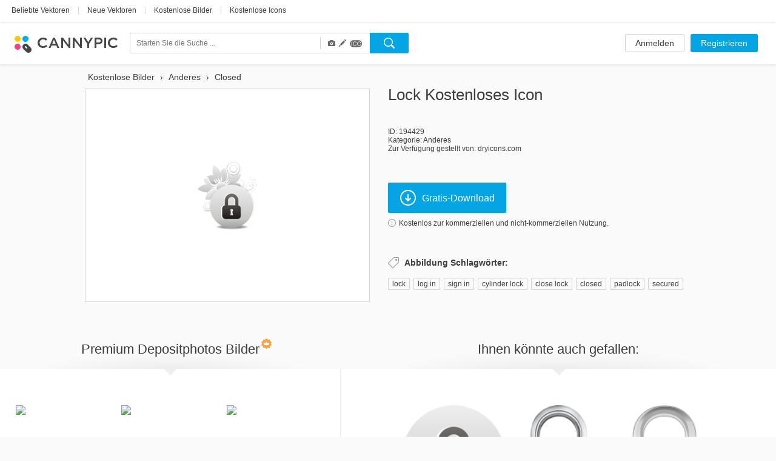

--- FILE ---
content_type: text/html; charset=UTF-8
request_url: https://www.cannypic.com/de/free-icon/lock-194429
body_size: 27459
content:
<!DOCTYPE html> <!--[if lte IE 9]><html class="ie9"><![endif]--> <!--[if gt IE 9]><!--><html><!--<![endif]--> <head> <meta charset="utf-8"> <meta http-equiv="X-UA-Compatible" content="IE=edge,chrome=1"> <title> Lock Icon | Kostenloser Download </title> <meta name="description" content=" Jetzt Lock Icon kostenlos herunterladen. Einzigartige Icons von top Autoren auf CannyPic " /> <meta name="viewport" content="width=device-width, initial-scale=1" /> <meta name="google-site-verification" content="mcdT1ijKPMCvhjrKz-QVrkehUSs8MmGQXK10SoBXPvE" /> <link rel="shortcut icon" type="image/x-icon" href="/img/favicon.ico" /> <link rel="shortcut icon" type="image/png" href="/img/favicon.png" /> <link rel="apple-touch-icon-precomposed" sizes="152x152" href="/img/apple-touch-icon-152x152-precomposed.png"> <link rel="apple-touch-icon-precomposed" sizes="144x144" href="/img/apple-touch-icon-144x144-precomposed.png"> <link rel="apple-touch-icon-precomposed" sizes="120x120" href="/img/apple-touch-icon-120x120-precomposed.png"> <link rel="apple-touch-icon-precomposed" sizes="114x114" href="/img/apple-touch-icon-114x114-precomposed.png"> <link rel="apple-touch-icon-precomposed" sizes="76x76" href="/img/apple-touch-icon-76x76-precomposed.png"> <link rel="apple-touch-icon-precomposed" sizes="72x72" href="/img/apple-touch-icon-72x72-precomposed.png"> <link rel="apple-touch-icon-precomposed" href="/img/apple-touch-icon-precomposed.png"> <link type="text/css" rel="stylesheet/css" href="//fonts.googleapis.com/css?family=Open+Sans:300light,600semibold,400italic,700italic,700,400&subset=latin,cyrillic,cyrillic-ext,devanagari,greek,greek-ext,vietnamese" /> <link rel="alternate" href="https://www.cannypic.com/free-icon/lock-194429" hreflang="en" /> <link rel="alternate" href="https://www.cannypic.com/ru/free-icon/lock-194429" hreflang="ru" /> <link rel="alternate" href="https://www.cannypic.com/pt/free-icon/lock-194429" hreflang="pt" /> <link rel="alternate" href="https://www.cannypic.com/es/free-icon/lock-194429" hreflang="es" /> <link rel="alternate" href="https://www.cannypic.com/de/free-icon/lock-194429" hreflang="de" /> <link rel="alternate" href="https://www.cannypic.com/fr/free-icon/lock-194429" hreflang="fr" /> <link type="text/css" rel="stylesheet" href="//st0.cannypic.com/css/main.css?mt=4e2968c729c0edfd6995f439a16b35791205c149" /> <link type="text/css" rel="stylesheet" href="//st0.cannypic.com/css/product.css?mt=967dfc3c96520dd0dcec1a8d1ed2371aff5cf721" /> <script> var phpVars = {"afterSignupDownload":null,"itemId":"194429","userId":0}; </script> <script type="text/javascript" src="//st0.cannypic.com/jsc/translations_de.js?mt=5068d3e51db30b503ccdea58f7b4a4e52b021d8c"></script> <script src="//cdnjs.cloudflare.com/ajax/libs/less.js/1.7.3/less.min.js"></script> <script>if (navigator.platform.toLowerCase().indexOf('mac') >= 0) document.documentElement.className = (document.documentElement.className ? document.documentElement.className + ' ' : '') + 'osx';</script> <!-- Facebook Pixel Code --> <script> !function(f,b,e,v,n,t,s){if(f.fbq)return;n=f.fbq=function(){n.callMethod? n.callMethod.apply(n,arguments):n.queue.push(arguments)};if(!f._fbq)f._fbq=n; n.push=n;n.loaded=!0;n.version='2.0';n.queue=[];t=b.createElement(e);t.async=!0; t.src=v;s=b.getElementsByTagName(e)[0];s.parentNode.insertBefore(t,s)}(window, document,'script','//connect.facebook.net/en_US/fbevents.js'); fbq('init', '154768011526968'); fbq('track', 'PageView'); </script> <noscript><img height="1" width="1" style="display:none" src="https://www.facebook.com/tr?id=154768011526968&ev=PageView&noscript=1" /></noscript> <!-- End Facebook Pixel Code --> </head> <body> <header class="header wide not-auth"> <section class="header-top"> <section class="filters-block"> <a href="https://www.cannypic.com/de/popular-vectors.html" class="black-link big vector">Beliebte Vektoren</a> <span class="separator line">|</span> <a href="https://www.cannypic.com/de/vectors.html" class="black-link big vector">Neue Vektoren</a> <span class="separator line">|</span> <a href="https://www.cannypic.com/de/images.html" class="black-link big vector">Kostenlose Bilder</a> <span class="separator line">|</span> <a href="https://www.cannypic.com/de/icons.html" class="black-link big vector">Kostenlose Icons</a> </section> </section> <section class="header-userbar"> <section class="logo-block"> <a href="/de//" class="logo"> <img src="/img/logo.png" alt="CannyPic kostenlose Vektoren und Bilder" /> </a> </section> <section class="search-form-block"> <form class="no-js search-form" id="search-form" action="https://www.cannypic.com/de/vectors-photos/query.html"> <div class="search-inner"> <div class="search-left"> <div class="search-container"> <div> <input data-hint-url="https://www.cannypic.com/de/search/getSearchHint" class="search-input _search-input" type="text" name="query" placeholder="Starten Sie die Suche ..." value="" autocomplete="off" /> <div class="search-hints _search-hints"></div> </div> </div> <div class="search-type"> <div class="search-type-wrapper"> <div class="search-type-menu"> <span class="type-item active" data-type="image" title="Fotos"> <span class="glyphicon glyphicon-camera"></span> </span> <span class="type-item active" data-type="vector" title="Vektoren"> <span class="glyphicon glyphicon-pencil"></span> </span> <span class="type-item active" data-type="icon" title="Icons "> <span class="icoicon-f"></span> </span> </div> </div> </div> </div> <div class="search-right"> <button class="button search-button _search-button"></button> </div> </div> </form> </section> <section class="auth-block"> <a class="button white l" href="https://www.cannypic.com/de/auth/login">Anmelden</a> <a class="button blue l" href="https://www.cannypic.com/de/auth">Registrieren</a> </section> </section> </header> <section class="wrapper"> <section class="product-page"> <div class="product-wrapper"> <div class="navigation left"></div> <div class="navigation right"></div> <div class="product-inner"> <div class="product-left"> <ol class="breadcrumb" itemscope itemtype="http://schema.org/BreadcrumbList"> <li itemprop="itemListElement" itemscope itemtype="http://schema.org/ListItem"> <a itemprop="item" href="https://www.cannypic.com/de/"> <span itemprop="name"> Kostenlose Bilder </span> </a> <meta itemprop="position" content="1" /> </li> &rsaquo; <li itemprop="itemListElement" itemscope itemtype="http://schema.org/ListItem"> <a itemprop="item" href="https://www.cannypic.com/de/vectors/others.html"> <span itemprop="name"> Anderes </span> </a> <meta itemprop="position" content="2" /> </li> &rsaquo; <li itemprop="itemListElement" itemscope itemtype="http://schema.org/ListItem"> <a itemprop="item" href="https://www.cannypic.com/de/vectors-photos/closed.html"> <span itemprop="name"> Closed </span> </a> <meta itemprop="position" content="3" /> </li> </ol> <div class="thumb-block type-icon"> <a class="download-link" onclick="return false;" data-title="Lock" data-lightbox="1" href="//st10.cannypic.com/thumbs/19/194429_632_canny_pic.png" /> <div class="exclusive-wrapper"> <img title="Lock" src="//st10.cannypic.com/thumbs/19/194429_632_canny_pic.png" alt="Lock - Kostenloses icon #194429" title="Kostenlose Stock icon Lock #194429" /> </div> </a> </div> </div> <div class="product-right"> <div class="top-block"> <h1>Lock kostenloses Icon</h1> </div> <div class="info-block"> <p>ID: 194429</p> <p>Kategorie: <a href="/de/icons/others.html">Anderes</a></p> <p>Zur Verfügung gestellt von: dryicons.com</p> </div> <div class="action-block"> <button data-track-event='["Button", "Crossing"]' target="_blank" data-external-url="1" rel="nofollow" data-href="/de/free-vector/lock-194429/download" class="button blue download-button download-link" > <i class="icon download-icon"></i>Gratis-Download </button> <p> <a class="agreement-link" data-src="https://www.cannypic.com/de/agreement.html"> <i class="icon info-icon"></i>Kostenlos zur kommerziellen und nicht-kommerziellen Nutzung. </a> </p> </div> <div class="keywords-block"> <h4><i class="icon keywords-icon"></i>Abbildung Schlagwörter:</h4> <div class="keywords-inner"> <a href="https://www.cannypic.com/de/vectors-photos/lock.html">lock</a><span>, </span> <a href="https://www.cannypic.com/de/vectors-photos/log-in.html">log in</a><span>, </span> <a href="https://www.cannypic.com/de/vectors-photos/sign-in.html">sign in</a><span>, </span> <a href="https://www.cannypic.com/de/vectors-photos/cylinder-lock.html">cylinder lock</a><span>, </span> <a href="https://www.cannypic.com/de/vectors-photos/close-lock.html">close lock</a><span>, </span> <a href="https://www.cannypic.com/de/vectors-photos/closed.html">closed</a><span>, </span> <a href="https://www.cannypic.com/de/vectors-photos/padlock.html">padlock</a><span>, </span> <a href="https://www.cannypic.com/de/vectors-photos/secured.html">secured</a><span>, </span> </div> </div> </div> </div> </div> <div class="related-wrapper"> <div class="related-block left no-js" data-item-type="" data-limit="20" data-no-grid="1" data-query="Lock" data-sponsor-id="1"> <div class="top-block"> <h3>Premium Depositphotos Bilder<i class="icon crown-icon"></i></h3> </div> <div class="result-list medium-size no-js"> </div> <div class="bottom-block"> <a target="_blank" class="button white xxl has-icon" href="https://de.depositphotos.com/vector-images/lock.html?ref=5215893"> <i class="icon eye-icon"></i>Mehr sehen </a> </div> </div> <div class="related-block right"> <div class="top-block"> <h3>Ihnen könnte auch gefallen:</h3> </div> <div class="result-list medium-size"> <div class="thumb-item"> <a class="thumb-inner" href="/de/free-icon/lock-193439"> <img src="//st10.cannypic.com/thumbs/19/193439_352_canny_pic.png" alt="Lock - Kostenloses icon #193439" title="Kostenlose Stock icon Lock #193439" /> </a> <div class="thumb-text">Lock</div> </div> <div class="thumb-item"> <a class="thumb-inner" href="/de/free-icon/lock-191101"> <img src="//st2.cannypic.com/thumbs/19/191101_352_canny_pic.png" alt="Lock - Kostenloses icon #191101" title="Kostenlose Stock icon Lock #191101" /> </a> <div class="thumb-text">Lock</div> </div> <div class="thumb-item"> <a class="thumb-inner" href="/de/free-icon/lock-195985"> <img src="//st6.cannypic.com/thumbs/19/195985_352_canny_pic.png" alt="Lock - Kostenloses icon #195985" title="Kostenlose Stock icon Lock #195985" /> </a> <div class="thumb-text">Lock</div> </div> <div class="thumb-item"> <a class="thumb-inner" href="/de/free-icon/lock-off-195989"> <img src="//st10.cannypic.com/thumbs/19/195989_352_canny_pic.png" alt="Lock Off - Kostenloses icon #195989" title="Kostenlose Stock icon Lock Off #195989" /> </a> <div class="thumb-text">Lock Off</div> </div> <div class="thumb-item"> <a class="thumb-inner" href="/de/free-icon/locked-189487"> <img src="//st8.cannypic.com/thumbs/18/189487_352_canny_pic.png" alt="Locked - Kostenloses icon #189487" title="Kostenlose Stock icon Locked #189487" /> </a> <div class="thumb-text">Locked</div> </div> <div class="thumb-item"> <a class="thumb-inner" href="/de/free-icon/lock-195455"> <img src="//st6.cannypic.com/thumbs/19/195455_352_canny_pic.png" alt="Lock - Kostenloses icon #195455" title="Kostenlose Stock icon Lock #195455" /> </a> <div class="thumb-text">Lock</div> </div> <div class="thumb-item"> <a class="thumb-inner" href="/de/free-icon/lock-191525"> <img src="//st6.cannypic.com/thumbs/19/191525_352_canny_pic.png" alt="Lock - Kostenloses icon #191525" title="Kostenlose Stock icon Lock #191525" /> </a> <div class="thumb-text">Lock</div> </div> <div class="thumb-item"> <a class="thumb-inner" href="/de/free-icon/lock-194669"> <img src="//st10.cannypic.com/thumbs/19/194669_352_canny_pic.png" alt="Lock - Kostenloses icon #194669" title="Kostenlose Stock icon Lock #194669" /> </a> <div class="thumb-text">Lock</div> </div> <div class="thumb-item"> <a class="thumb-inner" href="/de/free-icon/lock-191435"> <img src="//st6.cannypic.com/thumbs/19/191435_352_canny_pic.png" alt="Lock - Kostenloses icon #191435" title="Kostenlose Stock icon Lock #191435" /> </a> <div class="thumb-text">Lock</div> </div> <div class="thumb-item"> <a class="thumb-inner" href="/de/free-icon/lock-195071"> <img src="//st2.cannypic.com/thumbs/19/195071_352_canny_pic.png" alt="Lock - Kostenloses icon #195071" title="Kostenlose Stock icon Lock #195071" /> </a> <div class="thumb-text">Lock</div> </div> <div class="thumb-item"> <a class="thumb-inner" href="/de/free-icon/lock-194971"> <img src="//st2.cannypic.com/thumbs/19/194971_352_canny_pic.png" alt="Lock - Kostenloses icon #194971" title="Kostenlose Stock icon Lock #194971" /> </a> <div class="thumb-text">Lock</div> </div> <div class="thumb-item"> <a class="thumb-inner" href="/de/free-icon/lock-192937"> <img src="//st8.cannypic.com/thumbs/19/192937_352_canny_pic.png" alt="Lock - Kostenloses icon #192937" title="Kostenlose Stock icon Lock #192937" /> </a> <div class="thumb-text">Lock</div> </div> <div class="thumb-item"> <a class="thumb-inner" href="/de/free-icon/lock-off-196583"> <img src="//st4.cannypic.com/thumbs/19/196583_352_canny_pic.png" alt="Lock Off - Kostenloses icon #196583" title="Kostenlose Stock icon Lock Off #196583" /> </a> <div class="thumb-text">Lock Off</div> </div> <div class="thumb-item"> <a class="thumb-inner" href="/de/free-icon/lock-189859"> <img src="//st10.cannypic.com/thumbs/18/189859_352_canny_pic.png" alt="Lock - Kostenloses icon #189859" title="Kostenlose Stock icon Lock #189859" /> </a> <div class="thumb-text">Lock</div> </div> <div class="thumb-item"> <a class="thumb-inner" href="/de/free-icon/lock-191355"> <img src="//st6.cannypic.com/thumbs/19/191355_352_canny_pic.png" alt="Lock - Kostenloses icon #191355" title="Kostenlose Stock icon Lock #191355" /> </a> <div class="thumb-text">Lock</div> </div> <div class="thumb-item"> <a class="thumb-inner" href="/de/free-icon/lock-193599"> <img src="//st10.cannypic.com/thumbs/19/193599_352_canny_pic.png" alt="Lock - Kostenloses icon #193599" title="Kostenlose Stock icon Lock #193599" /> </a> <div class="thumb-text">Lock</div> </div> <div class="thumb-item"> <a class="thumb-inner" href="/de/free-icon/lock-191595"> <img src="//st6.cannypic.com/thumbs/19/191595_352_canny_pic.png" alt="Lock - Kostenloses icon #191595" title="Kostenlose Stock icon Lock #191595" /> </a> <div class="thumb-text">Lock</div> </div> <div class="thumb-item"> <a class="thumb-inner" href="/de/free-icon/lock-197423"> <img src="//st4.cannypic.com/thumbs/19/197423_352_canny_pic.png" alt="Lock - Kostenloses icon #197423" title="Kostenlose Stock icon Lock #197423" /> </a> <div class="thumb-text">Lock</div> </div> <div class="thumb-item"> <a class="thumb-inner" href="/de/free-icon/lock-196581"> <img src="//st2.cannypic.com/thumbs/19/196581_352_canny_pic.png" alt="Lock - Kostenloses icon #196581" title="Kostenlose Stock icon Lock #196581" /> </a> <div class="thumb-text">Lock</div> </div> <div class="thumb-item"> <a class="thumb-inner" href="/de/free-icon/lock-190039"> <img src="//st10.cannypic.com/thumbs/19/190039_352_canny_pic.png" alt="Lock - Kostenloses icon #190039" title="Kostenlose Stock icon Lock #190039" /> </a> <div class="thumb-text">Lock</div> </div> <div class="thumb-item"> <a class="thumb-inner" href="/de/free-icon/lock-off-197535"> <img src="//st6.cannypic.com/thumbs/19/197535_352_canny_pic.png" alt="Lock Off - Kostenloses icon #197535" title="Kostenlose Stock icon Lock Off #197535" /> </a> <div class="thumb-text">Lock Off</div> </div> <div class="thumb-item"> <a class="thumb-inner" href="/de/free-icon/lock-192149"> <img src="//st10.cannypic.com/thumbs/19/192149_352_canny_pic.png" alt="Lock - Kostenloses icon #192149" title="Kostenlose Stock icon Lock #192149" /> </a> <div class="thumb-text">Lock</div> </div> <div class="thumb-item"> <a class="thumb-inner" href="/de/free-icon/lock-194053"> <img src="//st4.cannypic.com/thumbs/19/194053_352_canny_pic.png" alt="Lock - Kostenloses icon #194053" title="Kostenlose Stock icon Lock #194053" /> </a> <div class="thumb-text">Lock</div> </div> <div class="thumb-item"> <a class="thumb-inner" href="/de/free-icon/lock-195915"> <img src="//st6.cannypic.com/thumbs/19/195915_352_canny_pic.png" alt="Lock - Kostenloses icon #195915" title="Kostenlose Stock icon Lock #195915" /> </a> <div class="thumb-text">Lock</div> </div> <div class="thumb-item"> <a class="thumb-inner" href="/de/free-icon/lock-197531"> <img src="//st2.cannypic.com/thumbs/19/197531_352_canny_pic.png" alt="Lock - Kostenloses icon #197531" title="Kostenlose Stock icon Lock #197531" /> </a> <div class="thumb-text">Lock</div> </div> <div class="thumb-item"> <a class="thumb-inner" href="/de/free-icon/locked-188553"> <img src="//st4.cannypic.com/thumbs/18/188553_352_canny_pic.png" alt="Locked - Kostenloses icon #188553" title="Kostenlose Stock icon Locked #188553" /> </a> <div class="thumb-text">Locked</div> </div> <div class="thumb-item"> <a class="thumb-inner" href="/de/free-icon/lock-off-194057"> <img src="//st8.cannypic.com/thumbs/19/194057_352_canny_pic.png" alt="Lock Off - Kostenloses icon #194057" title="Kostenlose Stock icon Lock Off #194057" /> </a> <div class="thumb-text">Lock Off</div> </div> <div class="thumb-item"> <a class="thumb-inner" href="/de/free-icon/lock-195775"> <img src="//st6.cannypic.com/thumbs/19/195775_352_canny_pic.png" alt="Lock - Kostenloses icon #195775" title="Kostenlose Stock icon Lock #195775" /> </a> <div class="thumb-text">Lock</div> </div> <div class="thumb-item"> <a class="thumb-inner" href="/de/free-icon/lock-192585"> <img src="//st6.cannypic.com/thumbs/19/192585_352_canny_pic.png" alt="Lock - Kostenloses icon #192585" title="Kostenlose Stock icon Lock #192585" /> </a> <div class="thumb-text">Lock</div> </div> <div class="thumb-item"> <a class="thumb-inner" href="/de/free-icon/lock-189327"> <img src="//st8.cannypic.com/thumbs/18/189327_352_canny_pic.png" alt="Lock - Kostenloses icon #189327" title="Kostenlose Stock icon Lock #189327" /> </a> <div class="thumb-text">Lock</div> </div> <div class="thumb-item"> <a class="thumb-inner" href="/de/free-icon/lock-187945"> <img src="//st6.cannypic.com/thumbs/18/187945_352_canny_pic.png" alt="Lock - Kostenloses icon #187945" title="Kostenlose Stock icon Lock #187945" /> </a> <div class="thumb-text">Lock</div> </div> <div class="thumb-item"> <a class="thumb-inner" href="/de/free-icon/application-lock-192395"> <img src="//st6.cannypic.com/thumbs/19/192395_352_canny_pic.png" alt="Application Lock - Kostenloses icon #192395" title="Kostenlose Stock icon Application Lock #192395" /> </a> <div class="thumb-text">Application Lock</div> </div> <div class="thumb-item"> <a class="thumb-inner" href="/de/free-icon/note-lock-192193"> <img src="//st4.cannypic.com/thumbs/19/192193_352_canny_pic.png" alt="Note Lock - Kostenloses icon #192193" title="Kostenlose Stock icon Note Lock #192193" /> </a> <div class="thumb-text">Note Lock</div> </div> <div class="thumb-item"> <a class="thumb-inner" href="/de/free-icon/mail-lock-194937"> <img src="//st8.cannypic.com/thumbs/19/194937_352_canny_pic.png" alt="Mail Lock - Kostenloses icon #194937" title="Kostenlose Stock icon Mail Lock #194937" /> </a> <div class="thumb-text">Mail Lock</div> </div> <div class="thumb-item"> <a class="thumb-inner" href="/de/free-icon/page-lock-190483"> <img src="//st4.cannypic.com/thumbs/19/190483_352_canny_pic.png" alt="Page Lock - Kostenloses icon #190483" title="Kostenlose Stock icon Page Lock #190483" /> </a> <div class="thumb-text">Page Lock</div> </div> <div class="thumb-item"> <a class="thumb-inner" href="/de/free-icon/window-lock-192207"> <img src="//st8.cannypic.com/thumbs/19/192207_352_canny_pic.png" alt="Window Lock - Kostenloses icon #192207" title="Kostenlose Stock icon Window Lock #192207" /> </a> <div class="thumb-text">Window Lock</div> </div> <div class="thumb-item"> <a class="thumb-inner" href="/de/free-icon/application-lock-196809"> <img src="//st10.cannypic.com/thumbs/19/196809_352_canny_pic.png" alt="Application Lock - Kostenloses icon #196809" title="Kostenlose Stock icon Application Lock #196809" /> </a> <div class="thumb-text">Application Lock</div> </div> <div class="thumb-item"> <a class="thumb-inner" href="/de/free-icon/window-lock-194209"> <img src="//st10.cannypic.com/thumbs/19/194209_352_canny_pic.png" alt="Window Lock - Kostenloses icon #194209" title="Kostenlose Stock icon Window Lock #194209" /> </a> <div class="thumb-text">Window Lock</div> </div> <div class="thumb-item"> <a class="thumb-inner" href="/de/free-icon/window-lock-190649"> <img src="//st10.cannypic.com/thumbs/19/190649_352_canny_pic.png" alt="Window Lock - Kostenloses icon #190649" title="Kostenlose Stock icon Window Lock #190649" /> </a> <div class="thumb-text">Window Lock</div> </div> <div class="thumb-item"> <a class="thumb-inner" href="/de/free-vector/locks-and-keys-382011"> <img src="//st2.cannypic.com/thumbs/38/382011_352_canny_pic.jpg" alt="Locks And Keys - Kostenloses vector #382011" title="Kostenlose Stock vector Locks And Keys #382011" /> </a> <div class="thumb-text">Locks And Keys</div> </div> <div class="thumb-item"> <a class="thumb-inner" href="/de/free-icon/users-lock-190571"> <img src="//st2.cannypic.com/thumbs/19/190571_352_canny_pic.png" alt="Users Lock - Kostenloses icon #190571" title="Kostenlose Stock icon Users Lock #190571" /> </a> <div class="thumb-text">Users Lock</div> </div> <div class="thumb-item"> <a class="thumb-inner" href="/de/free-image/love-lock-464489"> <img src="//st10.cannypic.com/thumbs/46/464489_352_canny_pic.jpg" alt="Love Lock - Kostenloses image #464489" title="Kostenlose Stock image Love Lock #464489" /> </a> <div class="thumb-text">Love Lock</div> </div> <div class="thumb-item"> <a class="thumb-inner" href="/de/free-image/a-few-locks-465165"> <img src="//st6.cannypic.com/thumbs/46/465165_352_canny_pic.jpg" alt=""A few locks" - Kostenloses image #465165" title="Kostenlose Stock image "A few locks" #465165" /> </a> <div class="thumb-text">"A few locks"</div> </div> <div class="thumb-item"> <a class="thumb-inner" href="/de/free-icon/database-lock-196605"> <img src="//st6.cannypic.com/thumbs/19/196605_352_canny_pic.png" alt="Database Lock - Kostenloses icon #196605" title="Kostenlose Stock icon Database Lock #196605" /> </a> <div class="thumb-text">Database Lock</div> </div> <div class="thumb-item"> <a class="thumb-inner" href="/de/free-icon/image-lock-194041"> <img src="//st2.cannypic.com/thumbs/19/194041_352_canny_pic.png" alt="Image Lock - Kostenloses icon #194041" title="Kostenlose Stock icon Image Lock #194041" /> </a> <div class="thumb-text">Image Lock</div> </div> <div class="thumb-item"> <a class="thumb-inner" href="/de/free-icon/image-lock-192393"> <img src="//st4.cannypic.com/thumbs/19/192393_352_canny_pic.png" alt="Image Lock - Kostenloses icon #192393" title="Kostenlose Stock icon Image Lock #192393" /> </a> <div class="thumb-text">Image Lock</div> </div> <div class="thumb-item"> <a class="thumb-inner" href="/de/free-icon/folder-lock-191305"> <img src="//st6.cannypic.com/thumbs/19/191305_352_canny_pic.png" alt="Folder Lock - Kostenloses icon #191305" title="Kostenlose Stock icon Folder Lock #191305" /> </a> <div class="thumb-text">Folder Lock</div> </div> <div class="thumb-item"> <a class="thumb-inner" href="/de/free-image/broken-lock-288139"> <img src="//st10.cannypic.com/thumbs/28/288139_352_canny_pic.jpg" alt="Broken Lock - Kostenloses image #288139" title="Kostenlose Stock image Broken Lock #288139" /> </a> <div class="thumb-text">Broken Lock</div> </div> <div class="thumb-item"> <a class="thumb-inner" href="/de/free-icon/application-lock-193891"> <img src="//st2.cannypic.com/thumbs/19/193891_352_canny_pic.png" alt="Application Lock - Kostenloses icon #193891" title="Kostenlose Stock icon Application Lock #193891" /> </a> <div class="thumb-text">Application Lock</div> </div> <div class="thumb-item"> <a class="thumb-inner" href="/de/free-image/locked-away-319945"> <img src="//st6.cannypic.com/thumbs/31/319945_352_canny_pic.jpg" alt="Locked Away - Kostenloses image #319945" title="Kostenlose Stock image Locked Away #319945" /> </a> <div class="thumb-text">Locked Away</div> </div> <div class="thumb-item"> <a class="thumb-inner" href="/de/free-icon/page-lock-195565"> <img src="//st6.cannypic.com/thumbs/19/195565_352_canny_pic.png" alt="Page Lock - Kostenloses icon #195565" title="Kostenlose Stock icon Page Lock #195565" /> </a> <div class="thumb-text">Page Lock</div> </div> <div class="thumb-item"> <a class="thumb-inner" href="/de/free-icon/lock-disabled-195987"> <img src="//st8.cannypic.com/thumbs/19/195987_352_canny_pic.png" alt="Lock Disabled - Kostenloses icon #195987" title="Kostenlose Stock icon Lock Disabled #195987" /> </a> <div class="thumb-text">Lock Disabled</div> </div> </div> <div class="bottom-block"> <a class="button white xxl has-icon" href="https://www.cannypic.com/de/popular-icons.html"><i class="icon eye-icon"></i>Alles sehen</a> </div> </div> </div> </section> </section> <footer class="footer wide"> <section class="footer-inner"> <div class="links-block"> <div class="langs-block"> <nav> <li class="earth"></li> <li><a href="/free-icon/lock-194429">English</a></li> <li class="separator">&bull;</li> <li><a href="/ru/free-icon/lock-194429">Русский</a></li> <li class="separator">&bull;</li> <li><a href="/pt/free-icon/lock-194429">Português</a></li> <li class="separator">&bull;</li> <li><a href="/es/free-icon/lock-194429">Español</a></li> <li class="separator">&bull;</li> <li><a href="/fr/free-icon/lock-194429">Français</a></li> </nav> </div> <div class="social-block"> <a href="https://www.facebook.com/cannyfreepic" class="social-link facebook" target="_blank"></a> <a href="https://plus.google.com/b/100072555853669299975/100072555853669299975/posts" class="social-link google-plus" target="_blank"></a> </div> <div class="pages-block"> <nav> <li><a href="https://www.cannypic.com/de/new-files">Neue Dateien</a></li> <li class="separator">&bull;</li> <li><a href="/de/agreement.html">Mitgliedschaftsvereinbarung</a></li> <li class="separator">&bull;</li> <li><a href="/de/contact">Kontaktieren Sie uns</a></li> </nav> </div> </div> <div class="alphabet-block"> <nav> <li><a class="grey-link" href="/de/top-tags.html">Top</a></li> </nav> </div> <div class="copyright-block"> <p>CannyPic &copy; 2015&nbsp;&nbsp;&bull;&nbsp;&nbsp;Alle Rechte vorbehalten</p> </div> </section> </footer> <!--[if lte IE 9]> <script src="/js/plugins/jquery.js"></script> <script src="/js/plugins/jquery-ui.js"></script> <script src="/js/op.js"></script> <![endif]--> <script> var load = function(src, async) { if (async === undefined) async = false; var node = document.createElement('script'); node.type = 'text/javascript'; node.async = async; node.src = src; document.getElementsByTagName('body')[0].appendChild(node); }; load("//st0.cannypic.com/jsc/main.js?mt=19bbc015b702d1dd16b9d1ca0d157ed0455f00be"); load("//st0.cannypic.com/jsc/product.js?mt=9559d8023884248ba0f9a4b5b041948e11d3150b"); load("//st0.cannypic.com/jsc/sponsored.js?mt=669fe69184d81d7d1dd88ec04d38d6e047b0c2dc"); </script> <script> (function(i,s,o,g,r,a,m){i['GoogleAnalyticsObject']=r;i[r]=i[r]||function() { (i[r].q=i[r].q||[]).push(arguments)},i[r].l=1*new Date();a=s.createElement(o), m=s.getElementsByTagName(o)[0];a.async=1;a.src=g;m.parentNode.insertBefore(a,m) })(window,document,'script','//www.google-analytics.com/analytics.js','ga'); ga('create', 'UA-65280700-1', 'auto'); ga('send', 'pageview'); </script> </body> </html>

--- FILE ---
content_type: text/plain
request_url: https://www.google-analytics.com/j/collect?v=1&_v=j102&a=674260245&t=pageview&_s=1&dl=https%3A%2F%2Fwww.cannypic.com%2Fde%2Ffree-icon%2Flock-194429&ul=en-us%40posix&dt=Lock%20Icon%20%7C%20Kostenloser%20Download&sr=1280x720&vp=1280x720&_u=IEBAAEABAAAAACAAI~&jid=1441818444&gjid=877363347&cid=2045978805.1762855038&tid=UA-65280700-1&_gid=1528828031.1762855038&_r=1&_slc=1&z=1883122063
body_size: -450
content:
2,cG-GPLBYNXNPC

--- FILE ---
content_type: application/javascript
request_url: https://st0.cannypic.com/jsc/translations_de.js?mt=5068d3e51db30b503ccdea58f7b4a4e52b021d8c
body_size: 16372
content:
phpVars.translations={"Download now %title% image for free. Unique imagess from top authors on CannyPic":"Jetzt %title% Bild kostenlos herunterladen. Einzigartige Bilder von top Autoren auf CannyPic","This login does not exist. Please try again.":"Dieser Benutzername existiert nicht. Bitte versuchen Sie es erneut.","Web Templates":"Web-Vorlagen","New":"Neues","%title% free image download %id%  | CannyPic":"%title% kostenloser Bild-Download %id% | CannyPic","Register Account":"Konto registrieren","Illustration Keywords:":"Abbildung Schlagw\u00f6rter:","Free images for personal and commercial use.":"Kostenlose Bilder zum pers\u00f6nlichen und kommerziellen Gebrauch.","Invitation":"Einladung","Register":"Registrieren","For personal and commercial use.":"Zum pers\u00f6nlichen und kommerziellen Gebrauch.","Popular Images":"Beliebte Bilder","Next":"N\u00e4chstes","Popular Vectors | CannyPic":"Beliebte Vektoren | CannyPic","Lifestile":"Lifestyle","%query% free vectors, photos and icons | OnePick-OneClick":"%query% kostenlose Vektoren, Fotos und Icons | OnePick-OneClick","Exclusive free vectors, photos and icons from OnePick-OneClick. Best freebies":"Exklusive kostenlose Vektoren, Fotos und Icons von OnePick-OneClick. Die besten Freebies","Related searches:":"Verwandte Suchanfragen:","CannyPic Free Vectors and Images":"CannyPic kostenlose Vektoren und Bilder","Design":"Design","Free vectors - unique selection | CannyPic":"Kostenlose Vektoren - einzigartige Auswahl | CannyPic","Most popular keywords - page %page%":"Beliebteste Schlagw\u00f6rter - Seite %page%","Beach":"Strand","E-mail":"E-Mail","See More":"Mehr sehen","Best selection of free %query% vectors and photos. Huge storage of freebie %query% icons from OnePick-OneClick.":"Die beste Auswahl an kostenlosen %query% Vektoren und Fotos. Riesiges Kontingent an kostenlosen % query% Icons von OnePick-OneClick.","testkey":"testkey","Huge selection of images from the best authors":"Riesige Auswahl an Bildern von den besten Autoren","Please check your e-mail for a link that you may use to reset your password.":"Bitte \u00fcberpr\u00fcfen Sie Ihre E-Mail auf einen Link, den Sie verwenden k\u00f6nnen, um Ihr Passwort zur\u00fcckzusetzen.","Water":"Wasser","Free vectors - unique selection | CannyPick":"Vektoren gratis - einzigartige Auswahl | CannyPic","Join Us Now!":"Treten Sie uns jetzt bei!","Download %query% free images":"%query% kostenlose Bilder herunterladen","Popular searches":"Beliebte Suchen","Send Question":"Frage senden","Frames":"Frames","%categoryName% icons":"%categoryName% Icons","Empty email":"Leere E-Mail","Download %query% free vectors, images and icons":"%query% kostenlose Vektoren, Icons und Bilder herunterladen","%categoryName% icons - free download":"%categoryName% Icons - kostenloser Download","Question has been successfully sent.":"Frage wurde erfolgreich versendet.","Send reset password link":"Link \"Passwort zur\u00fccksetzen\" senden","Animals":"Tiere","Flower":"Blume","Illustration":"Abbildung","%title% free image":"%title% kostenlose Bilder","New password":"Neues Passwort","Free Stock Photos":"Kostenlose Bilder","Most popular free vectors - download now without any registration.":"Die beliebtesten kostenlosen Vektoren - jetzt ohne Registrierung herunterladen.","Free Download":"Gratis-Download","To recover your password please follow this link: <a href=\"%tokenUrl%\">Reset password<\/a>":"Um Ihr Passwort wiederherzustellen, folgen Sie bitte diesem Link: <a href=\"%tokenUrl%\">Passwort zur\u00fccksetzen<\/a>","Api call failed":"API-Aufruf ist fehlgeschlagen","Illustrations":"Illustrationen","Cannot authenticate with twitter":"Keine Authentifizierung mit Twitter","Free vectors, photos and icons | CannyPick":"Kostenlose Vektoren, Fotos und Icons | CannyPick","You May Also Like":"Ihnen k\u00f6nnte auch gefallen:","Tree":"Baum","Reset password":"Passwort zur\u00fccksetzen","Free vectors for personal and commercial use. Download in <i class=\"icon format-al-icon\"><\/i> <i class=\"icon format-esp-icon\"><\/i> format.":"Kostenlose Vektoren zum pers\u00f6nlichen und kommerziellen Gebrauch. Im <i class=\"icon format-al-icon\"><\/i> <i class=\"icon format-esp-icon\"><\/i> Format herunterladen.","Thousands Free Vectors in One Place. Absolutely Free!":"Tausende kostenlose Vektoren an einem Ort. Absolut kostenlos!","Name have to be at least 5 characters long":"Name muss mindestens 5 Zeichen lang sein","Images and Stock Photos for free":"Bilder und Stock Fotos kostenlos\n","or sign up using":"oder registrieren Sie sich mit","Free vectors, photos and icons | CannyPic":"Kostenlose Vektoren, Fotos und Icons | CannyPic","This login is already in use. Please try again.":"Dieser Benutzername wird bereits verwendet. Bitte versuchen Sie es erneut.","Password reset code is wrong.":"Der Code f\u00fcr das Zur\u00fccksetzen des Passworts ist falsch.","Premium Depositphotos Images<i class=\"icon crown-icon\"><\/i>":"Premium Depositphotos Bilder<i class=\"icon crown-icon\"><\/i>","Map":"Karte","Flowers":"Blumen","Music":"Musik","Relevant":"Relevantes","Name":"Name","Start Searching...":"Starten Sie die Suche ...","Fresh Vectors":"Neue Vektoren","%itemTitle% - Free %itemType% #%itemId%":"%itemTitle% - Kostenloses\n %itemType% #%itemId%","New vectors, photos and icons | CannyPic":"Neue Vektoren, Fotos und Icons | CannyPic","Active filters:":"Aktive Filter:","First %letter% free vectors and photos keywords":"Kostenlose Schlagw\u00f6rter Vektoren und Fotos beginnend mit %letter%","Download %query% free vectors":"%query% kostenlose Vektoren herunterladen","Woman":"Frau","Web Elements":"Web-Elemente","Others":"Anderes","Textures":"Texturen","Category:":"Kategorie:","Pattern":"Muster","Cannot link user":"Nutzer kann nicht verlinkt werden","All popular keywords":"Alle beliebten Schlagw\u00f6rter","Free images - unique selection | CannyPic":"Kostenlose Bilder - einzigartige Auswahl | CannyPic","Buttons":"Buttons","%categoryName% vectors":"%categoryName% Vektoren","User already logged":"User bereits angemeldet","Silhouettes":"Silhouetten","Photos":"Fotos","Man":"Mann","Popular Vectors":"Beliebte Vektoren","We offer our own collection of high-quality hand-made vectors for personal and commercial use absolutely free.":"Wir bieten unsere eigene Kollektion hochwertiger, handgemachter Vektoren zum pers\u00f6nlichen und kommerziellen Gebrauch an, v\u00f6llig kostenlos.","Girl":"M\u00e4dchen","Free Icons in all formats | CannyPic":"Kostenlose Icons in allen Formaten | CannyPic","Design elements":"Design-Elemente","Children":"Kinder","See All":"Alles sehen","Vintage":"Vintage","Cartoon":"Cartoon","Free Vectors":"Kostenlose Vektoren","Logo templates":"Logo-Vorlagen","New files":"Neue Dateien","Banner":"Banner","Download %query% free vectors and icons":"%query% kostenlose Vektoren und Icons herunterladen","Cannot authenticate with google":"Kann nicht mit Google authentifiziert werden","Incorrect password.":"Falsches Passwort.","Password must contain at least 6 characters.":"Das Passwort muss mindestens 6 Zeichen enthalten.","Wallpaper":"Hintergrundbilder","Oops! Service Temporarily Unavailable!":"Hopply! Service vor\u00fcbergehend nicht verf\u00fcgbar!","%title% free vector download %id%  | CannyPic":"%title% kostenloser Vektor-Download %id% | CannyPic","Templates":"Vorlagen","%title% free vector download %id%  | CannyPick":"%title% kostenloser Vektor-Download %id% | CannyPic","%categoryName% images":"%categoryName% Bilder","Download %query% free images and icons":"%query% kostenlose Bilder und Icons herunterladen","Free %categoryName% images on CannyPic. Download now in all formats!":"Kostenlose %categoryName% Bilder auf CannyPic. Jetzt in allen Formaten herunterladen!","Most popular free images - download now without any registration.":"Die beliebtesten kostenlosen Bilder - jetzt ohne Registrierung herunterladen.","This e-mail address is already in use. Please try again.":"Diese E-Mail-Adresse wird bereits verwendet. Bitte versuchen Sie es erneut.","You have registered on&nbsp;<a style=\"color: #71B331;\" href=\"%url%\">CannyPic<\/a> with %socialNetwork% account.":"Sie haben sich registriert auf&nbsp;<a style=\"color: #71B331;\" href=\"%url%\">CannyPic<\/a> mit dem %socialNetwork% Konto.","%title% free vector":"%title% kostenlose Vektor","Popular Vectors | OnePick-OneClick":"Beliebte Vektoren | OnePick-OneClick","Forgot password?":"Passwort vergessen?","Popular Images | CannyPic":"Beliebte Bilder | CannyPic","Discover Free Images":"Kostenlose Bilder entdecken","%query% free vectors, photos and icons | CannyPic":"%query% kostenlose Vektoren, Fotos und Icons | CannyPic","%categoryName% images - free download | CannyPic":"%categoryName% Bilder - kostenloser Download | CannyPic","%requestTop% free vectors and photos":"%requestTop% kostenlose Vektoren und Fotos","Love":"Liebe","Logo":"Logo","%categoryName% vectors - free download | CannyPic":"%categoryName% Vektoren - kostenloser Download | CannyPic","Photos and free vector for download":"Fotos und kostenloser Vektor zum Herunterladen","Home":"Home","Free Stock %itemType% %itemTitle% #%itemId%":"Kostenlose Stock %itemType% %itemTitle% #%itemId%","Icons":"Icons\n","We received a request to recover your OnePicOneClick password.":"Wir erhielten eine Anfrage, Ihr OnePicOneClick-Passwort wiederherzustellen.","Sports":"Sport","Show More":"Mehr zeigen","Hello!":"Hallo!","Summer":"Sommer","Art":"Kunst","You can change it&nbsp;<a style=\"color: #71B331;\" href=\"%link%\">here<\/a>.":"Sie k\u00f6nnen es&nbsp;<a style=\"color: #71B331;\" href=\"%link%\">hier<\/a>\u00e4ndern.","Invalid e-mail address. Please try again.":"Ung\u00fcltige E-Mail-Adresse. Bitte versuchen Sie es erneut."," vectors":"Vektoren","All tags with first %letter% letter.":"Alle Tags beginnend mit dem Buchstaben %letter%.","Incorrect login (use alpha or numeric characters only).":"Falsches Login (nur alphabetische oder numerische Zeichen verwenden).","Beautiful":"sch\u00f6n","Contact Us":"Kontaktieren Sie uns","Ribbons":"B\u00e4nder","Banners":"Banner","Your password was successfully changed. You can <a href=\"%loginurl%\">login<\/a> now.":"Ihr Passwort wurde erfolgreich ge\u00e4ndert. Sie k\u00f6nnen sich jetzt <a href=\"%loginurl%\">login<\/a> einloggen.","Question":"Frage","Background":"Hintergrund","Best selection of free %query% vectors and photos. Huge storage of freebie %query% icons from CannyPic.":"Die beste Auswahl an kostenlosen %query% Vektoren und Fotos. Riesiges Kontingent an kostenlosen % query% Icons von CannyPic.","Birthday":"Geburtstag","Provided by:":"Zur Verf\u00fcgung gestellt von:","Download %query% free icons":"%query% kostenlose Icons herunterladen","or contact us by:":"oder kontaktieren Sie uns:","Body":"K\u00f6rper","Sponsored by Depositphotos":"Gesponsert von Depositphotos","House":"Haus","Unknown error":"Unbekannter Fehler","Infographic":"Infografik","Log Out":"Abmelden","We received a request to recover your CannyPic password.":"Wir erhielten eine Anfrage, Ihr CannyPic-Passwort wiederherzustellen.","Fresh Images":"Neue Bilder","Download %query% free images and vectors":"%query% kostenlose Bilder und Vektoren herunterladen","Vectors":"Vektoren","Huge selection of vectors from the best authors":"Riesige Auswahl an Vektoren aus den besten Autoren","%title% free icon":"%title% kostenloses Icon","Download now %title% icon for free. Unique images from top authors on CannyPic":"Jetzt %title% Icon kostenlos herunterladen. Einzigartige Bilder von top Autoren auf CannyPic","Download now %title% vector for free. Unique vectors from top authors on OnePick-OneClick":"Laden Sie jetzt %title% Vektor kostenlos herunter. Einzigartige Vektoren von Top-Autoren auf OnePick-OneClick","Download new vectors and images":"Neue Vektoren und Bilder herunterladen","Only Exclusive":"Nur Exklusives","Human":"Menschlich","Free Icons":"Kostenlose Icons","Top free vectors and photos keywords":"Top kostenlose Vektor- und Foto-Schlagw\u00f6rter","CannyPic &copy; 2015&nbsp;&nbsp;&bull;&nbsp;&nbsp;All Rights Reserved":"CannyPic &copy; 2015&nbsp;&nbsp;&bull;&nbsp;&nbsp;Alle Rechte vorbehalten","Wrong arguments":"Falsche Argumente","Objects":"Objekte","Please enter your email below and we will send you an e-mail with a link to reset your password.":"Bitte geben Sie Ihre E-Mail-Adresse unten ein und wir werden  Ihnen eine E-Mail mit einem Link zum Zur\u00fcckzusetzen Ihres Passworts zusenden.","Free Images":"Kostenlose Bilder","If you haven't requested a password recovery or if you've done it by mistake, please ignore this email.":"Wenn Sie keine Passwort-Wiederherstellung angefordert haben oder wenn Sie es versehentlich getan haben, ignorieren Sie bitte diese E-Mail.","For personal and commercial use":"F\u00fcr private und gewerbliche Zwecke","You have registered on <a style=\"color: #71B331;\" href=\"%url%\">CannyPic<\/a> with %socialNetwork% account.":"Sie haben sich registriert auf <a style=\"color: #71B331;\" href=\"%url%\">CannyPic<\/a> mit dem %socialNetwork% Konto.","Free for commercial and non-commercial use.":"Kostenlos zur kommerziellen und nicht-kommerziellen Nutzung.","Free vectors, photos and icons | OnePick-OneClick":"Kostenlose Vektoren, Fotos und Icons | OnePick-OneClick","Email":"E-Mail","Empty session data":"Leere Session-Daten","If you have any further questions, please <a href=\"%contacturl%\">contact us<\/a>":"Wenn Sie weitere Fragen haben, <a href=\"%contacturl%\">kontaktieren Sie uns bitte<\/a>","Premium Depositphotos Images":"Premium Depositphotos Bilder","Membership Agreement":"Mitgliedschaftsvereinbarung","Nature":"Natur","Graphics":"Grafiken","Keywords with first %letter% - page %page%":"Schlagw\u00f6rter mit erstem Buchstaben %letter% - Seite %page%","Download now %title% icon for free. Unique icons from top authors on CannyPic":"Jetzt %title% Icon kostenlos herunterladen. Einzigartige Icons von top Autoren auf CannyPic","Can not send question. Try later, please.":"Frage kann nicht versendet werden. Bitte sp\u00e4ter versuchen.","Oops! Page not found!":"Hoppla! Seite nicht gefunden!","Sign Up":"Registrieren Sie sich\n","Business":"Business","Free vectors - unique selection | OnePick-OneClick":"Kostenlose Vektoren \u2013 einzigartige Auswahl | OnePick-OneClick","View All":"Alles ansehen","Login must contain at least 4 characters.":"Login muss mindestens 4 Zeichen enthalten.","By clicking Sign Up you agree to the":"Mit dem Klicken auf Registrieren erkl\u00e4ren Sie sich einverstanden mit","Password":"Passwort","%title% Icon | Free Download":"%title% Icon | Kostenloser Download","Previous":"Vorheriges","Question have to be at least 6 characters long":"Frage muss mindestens 6 Zeichen lang sein","Your password: %password%":"Ihr Passwort: %password%","ID:":"ID:","Download now %title% image for free. Unique images from top authors on CannyPic":"Jetzt %title% Bild kostenlos herunterladen. Einzigartige Bilder von top Autoren auf CannyPic","Wrong api key":"Falscher Api-Schl\u00fcssel","Sorry, but we haven't found anything. Please change your search query.":"Sorry, aber wir haben nichts gefunden. Bitte \u00e4ndern Sie Ihre Suchanfrage.","Abstract":"Abstraktes","Ornament":"Ornament","Download now %title% vector for free. Unique vectors from top authors on CannyPic":"Laden Sie jetzt %title% Vektor kostenlos herunter. Einzigartige Vektoren von Top-Autoren auf CannyPic","%totalCount% results":"%totalCount% Ergebnisse","Exclusive free vectors, photos and icons from CannyPic. Best freebies":"Exklusive kostenlose Vektoren, Bilder und Icons von CannyPic. Die besten Freebies\n","Free %categoryName% vectors on CannyPic. Download now in all formats!":"Kostenlose %categoryName% Vektoren auf CannyPic. Jetzt in allen Formaten herunterladen!","Free Images and Stock Photos - unique selection | CannyPic":"Kostenlose Bilder und Stockfotos - einzigartige Auswahl | CannyPic","Couple":"Paar","Car":"Auto","or sign in using":"oder melden Sie sich an mit","%title% free vector download %id%  | OnePick-OneClick":"%title% kostenloser Vektor-Download, %id% | OnePick-OneClick","Question can be maximum 160 characters long":"Frage kann maximal 160 Zeichen lang sein","Sign In":"Anmelden","Ribbon":"Band","Heart":"Herz","%title% free icon download %id%  | CannyPic":"%title% kostenloser Icon-Download %id% | CannyPic","Transport":"Verkehr","Login have to be at least 5 characters long":"Login muss mindestens 5 Zeichen lang sein","Wedding":"Hochzeit"};
;


--- FILE ---
content_type: application/javascript
request_url: https://st0.cannypic.com/jsc/sponsored.js?mt=669fe69184d81d7d1dd88ec04d38d6e047b0c2dc
body_size: 4582
content:
(function($,undefined){$.widget('opoc.opSponsored',{options:{loadItemsUrl:'/search/getSponsoredItems'},_init:function(){this.$this=this.element;this.targets=this._gather();this.handlers=this._handlers();op.core.binder(this.targets,this.handlers,this.widgetFullName||this.widgetBaseClass);},_destroy:function(){op.core.unbinder(this.targets,this.handlers,this.widgetFullName||this.widgetBaseClass);this.targets=this.handlers=undefined;},_gather:function(){return{$sponsoredBlock:this.$this,$filesHolder:this.$this.find('.search-results, .result-list')}},_handlers:function(){return{sponsoredBlock:{run:this._onSponsoredBlockRun.bind(this)}}},_onSponsoredBlockRun:function(){this.targets.$sponsoredBlock.opLoading();this._loadFiles();},_loadFiles:function(){var $block=this.targets.$sponsoredBlock;var data={item_type:$block.data('item-type'),query:$block.data('query'),sponsor_id:$block.data('sponsor-id'),limit:$block.data('limit')};$.ajax({url:this.options.loadItemsUrl,data:data,beforeSend:function(){$block.trigger('loading');},success:(function(response){if(typeof response.items!=='object'||!response.items.length){this.targets.$sponsoredBlock.hide();return;}
this._renderItems(response.items);this.targets.$filesHolder.not('.no-js').opResponsiveGrid({searchLink:this.targets.$filesHolder.attr('data-search-link')});}).bind(this),complete:(function(){this.targets.$sponsoredBlock.trigger('loaded');}).bind(this)});},_renderItems:function(items){var thumbs=[];$.each(items,(function(i,item){thumbs.push('<div class="thumb-item">');thumbs.push('<a target="_blank" class="thumb-inner" href="'+item['url']+'">');thumbs.push('<img src="'+item['thumb_medium']+'" alt="'+item['title']+'">');thumbs.push('</a>');thumbs.push('<div class="thumb-text">'+item['title']+'</div>');thumbs.push('</div>');}).bind(this));this.targets.$filesHolder.prepend(thumbs.join(''));}});})(jQuery);
;
(function($,undefined){$.widget('opoc.opResponsiveGrid',{options:{dimensions:{minMargin:5},markup:{class:{cell:'.thumb-item',more:'.next-item'},html:{more:'<div class="next-item"><a target="_blank" class="next-inner"><span>'+phpVars.translations['Show More']+'</span></a></div>'}},searchLink:''},_init:function(){this.$this=this.element;this.targets=this._gather();this.handlers=this._handlers();op.core.binder(this.targets,this.handlers,this.widgetFullName||this.widgetBaseClass);},_destroy:function(){op.core.unbinder(this.targets,this.handlers,this.widgetFullName||this.widgetBaseClass);this.targets=this.handlers=undefined;},_gather:function(){return{$grid:this.$this,$window:$(window)}},_handlers:function(){return{window:{handler:this._adjustGridSize.bind(this),events:['resize'],trigger:true}}},_getRowsCount:function(){var rowsCount=1;if(this.$cells.length>=this.maxCellsCountToFit){rowsCount=$(window).height()>=800?2:1;}
return rowsCount;},_calculateValues:function(){this.minCellWidth=parseInt(this.$cells.first().css('width'))+this.options.dimensions.minMargin;this.gridWidth=this.targets.$grid.width();this.maxCellsCountToFit=Math.floor(this.gridWidth/this.minCellWidth);},_countMarginToFit:function(){var margin=Math.floor((this.gridWidth-(this.maxCellsCountToFit*this.minCellWidth))/this.maxCellsCountToFit);if(!!navigator.userAgent.match(/Version\/[\d\.]+.*Safari/)){margin-=4;}
return margin;},_setMargins:function(){this.$cells.css('marginRight',this.options.dimensions.minMargin+this._countMarginToFit());},_countItemsToShow:function(){return Math.floor(this.maxCellsCountToFit*this._getRowsCount()-1);},_toggleMoreButton:function(show,place){show=!!show;if(show&&typeof place==='undefined'){return;}
if(place>=this.$cells.length){place=this.$cells.length-1;}
if(show){var $moreBtn=$(this.options.markup.html.more).clone();$moreBtn.css('marginRight',this._countMarginToFit()).find('a').attr('href',this.options.searchLink);$moreBtn.insertAfter(this.$cells.filter(':eq('+place+')'));}else{$(this.options.markup.class.more,this.$parent).detach();}},_showNFirstItems:function(n){this.$cells.hide().filter(':lt('+n+')').show();},_adjustGridRows:function(){this.targets.$grid.removeClass('single-row, multiple-rows');if(this._getRowsCount()===1){this.targets.$grid.addClass('single-row');}else{this.targets.$grid.addClass('multiple-rows');}},_buildRows:function(){this._calculateValues();this._setMargins();this._toggleMoreButton(false);var itemsToShowCount=this._countItemsToShow();this._showNFirstItems(itemsToShowCount);this._toggleMoreButton('show',itemsToShowCount-1);this._adjustGridRows();},_adjustGridSize:function(){this.$cells=this.$cells||this.targets.$grid.find(this.options.markup.class.cell);if(!this.$cells.length){this.targets.$grid.hide();return;}
this._buildRows();}});})(jQuery);
;
